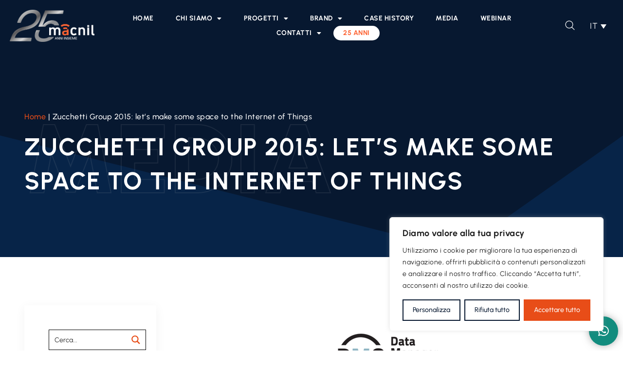

--- FILE ---
content_type: text/css
request_url: https://macnil.it/wp-content/uploads/elementor/css/post-6.css?ver=1768924743
body_size: 559
content:
.elementor-kit-6{--e-global-color-primary:#1C52B9;--e-global-color-secondary:#43A7FB;--e-global-color-text:#000000;--e-global-color-accent:#E84D18;--e-global-color-f6976b1:#071830;--e-global-color-2550d89:#384559;--e-global-color-6742496:#6A7483;--e-global-color-4ca8abe:#CDD0D5;--e-global-color-bf75b12:#55CBA2;--e-global-color-991469e:#F05F4F;--e-global-color-b48902f:#072448;--e-global-typography-primary-font-family:"Urbanist";--e-global-typography-primary-font-weight:600;--e-global-typography-secondary-font-family:"Urbanist";--e-global-typography-secondary-font-weight:400;--e-global-typography-text-font-family:"Urbanist";--e-global-typography-text-font-weight:400;--e-global-typography-accent-font-family:"Urbanist";--e-global-typography-accent-font-weight:500;color:var( --e-global-color-text );font-family:"Urbanist", Sans-serif;font-size:17px;line-height:1.6em;letter-spacing:0.5px;}.elementor-kit-6 a{color:var( --e-global-color-accent );}.elementor-kit-6 h1{font-family:"Urbanist", Sans-serif;line-height:1.4em;letter-spacing:2px;}.elementor-kit-6 h2{font-family:"Urbanist", Sans-serif;line-height:1.4em;letter-spacing:1px;}.elementor-kit-6 h3{font-family:"Urbanist", Sans-serif;line-height:1.4em;letter-spacing:1px;}.elementor-kit-6 h4{font-family:"Urbanist", Sans-serif;line-height:1.4em;letter-spacing:1px;}.elementor-kit-6 h5{font-family:"Urbanist", Sans-serif;line-height:1.4em;letter-spacing:1px;}.elementor-kit-6 h6{font-family:"Urbanist", Sans-serif;line-height:1.4em;letter-spacing:1px;}.elementor-kit-6 button,.elementor-kit-6 input[type="button"],.elementor-kit-6 input[type="submit"],.elementor-kit-6 .elementor-button{color:#FFFFFF;border-radius:0px 0px 0px 0px;}.elementor-kit-6 input:not([type="button"]):not([type="submit"]),.elementor-kit-6 textarea,.elementor-kit-6 .elementor-field-textual{border-radius:0px 0px 0px 0px;}.elementor-section.elementor-section-boxed > .elementor-container{max-width:1140px;}.e-con{--container-max-width:1140px;}.elementor-widget:not(:last-child){margin-block-end:20px;}.elementor-element{--widgets-spacing:20px 20px;--widgets-spacing-row:20px;--widgets-spacing-column:20px;}{}h1.entry-title{display:var(--page-title-display);}.site-header .site-branding{flex-direction:column;align-items:stretch;}.site-header{padding-inline-end:0px;padding-inline-start:0px;}.site-footer .site-branding{flex-direction:column;align-items:stretch;}@media(max-width:1024px){.elementor-section.elementor-section-boxed > .elementor-container{max-width:1024px;}.e-con{--container-max-width:1024px;}}@media(max-width:767px){.elementor-section.elementor-section-boxed > .elementor-container{max-width:767px;}.e-con{--container-max-width:767px;}}

--- FILE ---
content_type: text/css
request_url: https://macnil.it/wp-content/uploads/elementor/css/post-1085.css?ver=1768924747
body_size: 2505
content:
.elementor-1085 .elementor-element.elementor-element-9ec98ea:not(.elementor-motion-effects-element-type-background), .elementor-1085 .elementor-element.elementor-element-9ec98ea > .elementor-motion-effects-container > .elementor-motion-effects-layer{background-color:var( --e-global-color-f6976b1 );}.elementor-1085 .elementor-element.elementor-element-9ec98ea{transition:background 0.3s, border 0.3s, border-radius 0.3s, box-shadow 0.3s;padding:50px 20px 0px 20px;}.elementor-1085 .elementor-element.elementor-element-9ec98ea > .elementor-background-overlay{transition:background 0.3s, border-radius 0.3s, opacity 0.3s;}.elementor-1085 .elementor-element.elementor-element-233d243 > .elementor-container{max-width:1550px;}.elementor-1085 .elementor-element.elementor-element-233d243{border-style:none;}.elementor-1085 .elementor-element.elementor-element-b2c18e6 .elementor-heading-title{font-size:35px;font-weight:700;color:#FFFFFF;}.elementor-1085 .elementor-element.elementor-element-476cea4{color:#FFFFFF;}.elementor-1085 .elementor-element.elementor-element-b4ce139 .elementor-button-content-wrapper{flex-direction:row-reverse;}.elementor-1085 .elementor-element.elementor-element-b4ce139 .elementor-field-group{padding-right:calc( 0px/2 );padding-left:calc( 0px/2 );margin-bottom:0px;}.elementor-1085 .elementor-element.elementor-element-b4ce139 .elementor-form-fields-wrapper{margin-left:calc( -0px/2 );margin-right:calc( -0px/2 );margin-bottom:-0px;}.elementor-1085 .elementor-element.elementor-element-b4ce139 .elementor-field-group.recaptcha_v3-bottomleft, .elementor-1085 .elementor-element.elementor-element-b4ce139 .elementor-field-group.recaptcha_v3-bottomright{margin-bottom:0;}body.rtl .elementor-1085 .elementor-element.elementor-element-b4ce139 .elementor-labels-inline .elementor-field-group > label{padding-left:0px;}body:not(.rtl) .elementor-1085 .elementor-element.elementor-element-b4ce139 .elementor-labels-inline .elementor-field-group > label{padding-right:0px;}body .elementor-1085 .elementor-element.elementor-element-b4ce139 .elementor-labels-above .elementor-field-group > label{padding-bottom:0px;}.elementor-1085 .elementor-element.elementor-element-b4ce139 .elementor-field-type-html{padding-bottom:0px;}.elementor-1085 .elementor-element.elementor-element-b4ce139 .elementor-field-group .elementor-field{color:#FFFFFF;}.elementor-1085 .elementor-element.elementor-element-b4ce139 .elementor-field-group .elementor-field:not(.elementor-select-wrapper){background-color:var( --e-global-color-2550d89 );border-color:#FFFFFF;border-radius:0px 0px 0px 0px;}.elementor-1085 .elementor-element.elementor-element-b4ce139 .elementor-field-group .elementor-select-wrapper select{background-color:var( --e-global-color-2550d89 );border-color:#FFFFFF;border-radius:0px 0px 0px 0px;}.elementor-1085 .elementor-element.elementor-element-b4ce139 .elementor-field-group .elementor-select-wrapper::before{color:#FFFFFF;}.elementor-1085 .elementor-element.elementor-element-b4ce139 .elementor-button{font-weight:600;text-transform:uppercase;}.elementor-1085 .elementor-element.elementor-element-b4ce139 .e-form__buttons__wrapper__button-next{background-color:var( --e-global-color-accent );color:#ffffff;}.elementor-1085 .elementor-element.elementor-element-b4ce139 .elementor-button[type="submit"]{background-color:var( --e-global-color-accent );color:#ffffff;}.elementor-1085 .elementor-element.elementor-element-b4ce139 .elementor-button[type="submit"] svg *{fill:#ffffff;}.elementor-1085 .elementor-element.elementor-element-b4ce139 .e-form__buttons__wrapper__button-previous{color:#ffffff;}.elementor-1085 .elementor-element.elementor-element-b4ce139 .e-form__buttons__wrapper__button-next:hover{color:#ffffff;}.elementor-1085 .elementor-element.elementor-element-b4ce139 .elementor-button[type="submit"]:hover{color:#ffffff;}.elementor-1085 .elementor-element.elementor-element-b4ce139 .elementor-button[type="submit"]:hover svg *{fill:#ffffff;}.elementor-1085 .elementor-element.elementor-element-b4ce139 .e-form__buttons__wrapper__button-previous:hover{color:#ffffff;}.elementor-1085 .elementor-element.elementor-element-b4ce139{--e-form-steps-indicators-spacing:20px;--e-form-steps-indicator-padding:30px;--e-form-steps-indicator-inactive-secondary-color:#ffffff;--e-form-steps-indicator-active-secondary-color:#ffffff;--e-form-steps-indicator-completed-secondary-color:#ffffff;--e-form-steps-divider-width:1px;--e-form-steps-divider-gap:10px;}.elementor-1085 .elementor-element.elementor-element-95ab559 .elementor-heading-title{font-size:13px;line-height:1.4em;color:#FFFFFF;}.elementor-1085 .elementor-element.elementor-element-2a5228d > .elementor-container{max-width:1550px;}.elementor-1085 .elementor-element.elementor-element-37dc4b7{--divider-border-style:solid;--divider-color:#FFFFFF;--divider-border-width:1px;}.elementor-1085 .elementor-element.elementor-element-37dc4b7 .elementor-divider-separator{width:100%;}.elementor-1085 .elementor-element.elementor-element-37dc4b7 .elementor-divider{padding-block-start:0px;padding-block-end:0px;}.elementor-1085 .elementor-element.elementor-element-36e4149 > .elementor-container > .elementor-column > .elementor-widget-wrap{align-content:center;align-items:center;}.elementor-1085 .elementor-element.elementor-element-36e4149 > .elementor-container{max-width:1550px;}.elementor-1085 .elementor-element.elementor-element-36e4149{padding:0px 0px 30px 0px;}.elementor-1085 .elementor-element.elementor-element-a541965{text-align:start;}.elementor-1085 .elementor-element.elementor-element-a541965 img{width:240px;}.elementor-1085 .elementor-element.elementor-element-742e1a8{--grid-template-columns:repeat(0, auto);--icon-size:23px;--grid-column-gap:5px;--grid-row-gap:0px;}.elementor-1085 .elementor-element.elementor-element-742e1a8 .elementor-widget-container{text-align:right;}.elementor-1085 .elementor-element.elementor-element-742e1a8 .elementor-social-icon{background-color:#9E6D6D00;}.elementor-1085 .elementor-element.elementor-element-742e1a8 .elementor-social-icon i{color:#FFFFFF;}.elementor-1085 .elementor-element.elementor-element-742e1a8 .elementor-social-icon svg{fill:#FFFFFF;}.elementor-1085 .elementor-element.elementor-element-742e1a8 .elementor-social-icon:hover i{color:var( --e-global-color-accent );}.elementor-1085 .elementor-element.elementor-element-742e1a8 .elementor-social-icon:hover svg{fill:var( --e-global-color-accent );}.elementor-1085 .elementor-element.elementor-element-ab7e842 > .elementor-container{max-width:1550px;}.elementor-1085 .elementor-element.elementor-element-b71162f{--divider-border-style:solid;--divider-color:#FFFFFF;--divider-border-width:1px;}.elementor-1085 .elementor-element.elementor-element-b71162f .elementor-divider-separator{width:100%;}.elementor-1085 .elementor-element.elementor-element-b71162f .elementor-divider{padding-block-start:0px;padding-block-end:0px;}.elementor-1085 .elementor-element.elementor-element-7edf370 > .elementor-container{max-width:1550px;}.elementor-1085 .elementor-element.elementor-element-7edf370{padding:30px 0px 30px 0px;}.elementor-1085 .elementor-element.elementor-element-95567f4 .elementor-heading-title{font-size:22px;font-weight:600;color:#FFFFFF;}.elementor-1085 .elementor-element.elementor-element-08c72cd .elementor-heading-title{font-size:20px;font-weight:700;color:#FFFFFF;}.elementor-1085 .elementor-element.elementor-element-fde709d .elementor-icon-list-items:not(.elementor-inline-items) .elementor-icon-list-item:not(:last-child){padding-block-end:calc(10px/2);}.elementor-1085 .elementor-element.elementor-element-fde709d .elementor-icon-list-items:not(.elementor-inline-items) .elementor-icon-list-item:not(:first-child){margin-block-start:calc(10px/2);}.elementor-1085 .elementor-element.elementor-element-fde709d .elementor-icon-list-items.elementor-inline-items .elementor-icon-list-item{margin-inline:calc(10px/2);}.elementor-1085 .elementor-element.elementor-element-fde709d .elementor-icon-list-items.elementor-inline-items{margin-inline:calc(-10px/2);}.elementor-1085 .elementor-element.elementor-element-fde709d .elementor-icon-list-items.elementor-inline-items .elementor-icon-list-item:after{inset-inline-end:calc(-10px/2);}.elementor-1085 .elementor-element.elementor-element-fde709d .elementor-icon-list-icon i{color:#FFFFFF;transition:color 0.3s;}.elementor-1085 .elementor-element.elementor-element-fde709d .elementor-icon-list-icon svg{fill:#FFFFFF;transition:fill 0.3s;}.elementor-1085 .elementor-element.elementor-element-fde709d .elementor-icon-list-item:hover .elementor-icon-list-icon i{color:var( --e-global-color-accent );}.elementor-1085 .elementor-element.elementor-element-fde709d .elementor-icon-list-item:hover .elementor-icon-list-icon svg{fill:var( --e-global-color-accent );}.elementor-1085 .elementor-element.elementor-element-fde709d{--e-icon-list-icon-size:30px;--icon-vertical-offset:0px;}.elementor-1085 .elementor-element.elementor-element-fde709d .elementor-icon-list-icon{padding-inline-end:5px;}.elementor-1085 .elementor-element.elementor-element-fde709d .elementor-icon-list-item > .elementor-icon-list-text, .elementor-1085 .elementor-element.elementor-element-fde709d .elementor-icon-list-item > a{font-size:16px;font-weight:500;}.elementor-1085 .elementor-element.elementor-element-fde709d .elementor-icon-list-text{color:#FFFFFF;transition:color 0.3s;}.elementor-1085 .elementor-element.elementor-element-fde709d .elementor-icon-list-item:hover .elementor-icon-list-text{color:var( --e-global-color-accent );}.elementor-1085 .elementor-element.elementor-element-1ecc0b8 .elementor-heading-title{font-size:22px;font-weight:700;color:#FFFFFF;}.elementor-1085 .elementor-element.elementor-element-e905779{width:auto;max-width:auto;text-align:start;}.elementor-1085 .elementor-element.elementor-element-e905779 img{width:80px;}.elementor-1085 .elementor-element.elementor-element-4f905af{width:auto;max-width:auto;text-align:start;}.elementor-1085 .elementor-element.elementor-element-4f905af > .elementor-widget-container{margin:0px 0px 0px 30px;}.elementor-1085 .elementor-element.elementor-element-4f905af img{width:80px;}.elementor-1085 .elementor-element.elementor-element-81775fb{width:auto;max-width:auto;text-align:start;}.elementor-1085 .elementor-element.elementor-element-81775fb > .elementor-widget-container{margin:0px 0px 0px 30px;}.elementor-1085 .elementor-element.elementor-element-81775fb img{width:80px;}.elementor-1085 .elementor-element.elementor-element-7ef6cd6{width:auto;max-width:auto;text-align:start;}.elementor-1085 .elementor-element.elementor-element-7ef6cd6 > .elementor-widget-container{margin:40px 0px 0px 00px;}.elementor-1085 .elementor-element.elementor-element-7ef6cd6 img{width:160px;}.elementor-1085 .elementor-element.elementor-element-4d0566b{--spacer-size:25px;}.elementor-1085 .elementor-element.elementor-element-b1415e0{width:auto;max-width:auto;text-align:start;}.elementor-1085 .elementor-element.elementor-element-b1415e0 > .elementor-widget-container{margin:0px 0px 0px 00px;}.elementor-1085 .elementor-element.elementor-element-b1415e0 img{width:120px;}.elementor-1085 .elementor-element.elementor-element-cddc390{width:auto;max-width:auto;text-align:start;}.elementor-1085 .elementor-element.elementor-element-cddc390 > .elementor-widget-container{margin:0px 0px 0px 30px;}.elementor-1085 .elementor-element.elementor-element-cddc390 img{width:120px;}.elementor-1085 .elementor-element.elementor-element-6ff4b2c .elementor-heading-title{font-size:22px;font-weight:700;color:#FFFFFF;}.elementor-1085 .elementor-element.elementor-element-7aef208 .elementor-icon-list-items:not(.elementor-inline-items) .elementor-icon-list-item:not(:last-child){padding-block-end:calc(15px/2);}.elementor-1085 .elementor-element.elementor-element-7aef208 .elementor-icon-list-items:not(.elementor-inline-items) .elementor-icon-list-item:not(:first-child){margin-block-start:calc(15px/2);}.elementor-1085 .elementor-element.elementor-element-7aef208 .elementor-icon-list-items.elementor-inline-items .elementor-icon-list-item{margin-inline:calc(15px/2);}.elementor-1085 .elementor-element.elementor-element-7aef208 .elementor-icon-list-items.elementor-inline-items{margin-inline:calc(-15px/2);}.elementor-1085 .elementor-element.elementor-element-7aef208 .elementor-icon-list-items.elementor-inline-items .elementor-icon-list-item:after{inset-inline-end:calc(-15px/2);}.elementor-1085 .elementor-element.elementor-element-7aef208 .elementor-icon-list-icon i{color:#FFFFFF;transition:color 0.3s;}.elementor-1085 .elementor-element.elementor-element-7aef208 .elementor-icon-list-icon svg{fill:#FFFFFF;transition:fill 0.3s;}.elementor-1085 .elementor-element.elementor-element-7aef208 .elementor-icon-list-item:hover .elementor-icon-list-icon i{color:var( --e-global-color-accent );}.elementor-1085 .elementor-element.elementor-element-7aef208 .elementor-icon-list-item:hover .elementor-icon-list-icon svg{fill:var( --e-global-color-accent );}.elementor-1085 .elementor-element.elementor-element-7aef208{--e-icon-list-icon-size:30px;--icon-vertical-offset:0px;}.elementor-1085 .elementor-element.elementor-element-7aef208 .elementor-icon-list-icon{padding-inline-end:5px;}.elementor-1085 .elementor-element.elementor-element-7aef208 .elementor-icon-list-item > .elementor-icon-list-text, .elementor-1085 .elementor-element.elementor-element-7aef208 .elementor-icon-list-item > a{font-size:16px;font-weight:500;}.elementor-1085 .elementor-element.elementor-element-7aef208 .elementor-icon-list-text{color:#FFFFFF;transition:color 0.3s;}.elementor-1085 .elementor-element.elementor-element-7aef208 .elementor-icon-list-item:hover .elementor-icon-list-text{color:var( --e-global-color-accent );}.elementor-1085 .elementor-element.elementor-element-c534177 .elementor-heading-title{font-size:22px;font-weight:700;color:#FFFFFF;}.elementor-1085 .elementor-element.elementor-element-41bcf98 .elementor-icon-list-items:not(.elementor-inline-items) .elementor-icon-list-item:not(:last-child){padding-block-end:calc(15px/2);}.elementor-1085 .elementor-element.elementor-element-41bcf98 .elementor-icon-list-items:not(.elementor-inline-items) .elementor-icon-list-item:not(:first-child){margin-block-start:calc(15px/2);}.elementor-1085 .elementor-element.elementor-element-41bcf98 .elementor-icon-list-items.elementor-inline-items .elementor-icon-list-item{margin-inline:calc(15px/2);}.elementor-1085 .elementor-element.elementor-element-41bcf98 .elementor-icon-list-items.elementor-inline-items{margin-inline:calc(-15px/2);}.elementor-1085 .elementor-element.elementor-element-41bcf98 .elementor-icon-list-items.elementor-inline-items .elementor-icon-list-item:after{inset-inline-end:calc(-15px/2);}.elementor-1085 .elementor-element.elementor-element-41bcf98 .elementor-icon-list-icon i{color:#FFFFFF;transition:color 0.3s;}.elementor-1085 .elementor-element.elementor-element-41bcf98 .elementor-icon-list-icon svg{fill:#FFFFFF;transition:fill 0.3s;}.elementor-1085 .elementor-element.elementor-element-41bcf98 .elementor-icon-list-item:hover .elementor-icon-list-icon i{color:var( --e-global-color-accent );}.elementor-1085 .elementor-element.elementor-element-41bcf98 .elementor-icon-list-item:hover .elementor-icon-list-icon svg{fill:var( --e-global-color-accent );}.elementor-1085 .elementor-element.elementor-element-41bcf98{--e-icon-list-icon-size:30px;--icon-vertical-offset:0px;}.elementor-1085 .elementor-element.elementor-element-41bcf98 .elementor-icon-list-icon{padding-inline-end:5px;}.elementor-1085 .elementor-element.elementor-element-41bcf98 .elementor-icon-list-item > .elementor-icon-list-text, .elementor-1085 .elementor-element.elementor-element-41bcf98 .elementor-icon-list-item > a{font-size:16px;font-weight:500;}.elementor-1085 .elementor-element.elementor-element-41bcf98 .elementor-icon-list-text{color:#FFFFFF;transition:color 0.3s;}.elementor-1085 .elementor-element.elementor-element-41bcf98 .elementor-icon-list-item:hover .elementor-icon-list-text{color:var( --e-global-color-accent );}.elementor-1085 .elementor-element.elementor-element-7c8434c .elementor-heading-title{font-size:22px;font-weight:700;color:#FFFFFF;}.elementor-1085 .elementor-element.elementor-element-ce169c9 .elementor-icon-list-items:not(.elementor-inline-items) .elementor-icon-list-item:not(:last-child){padding-block-end:calc(15px/2);}.elementor-1085 .elementor-element.elementor-element-ce169c9 .elementor-icon-list-items:not(.elementor-inline-items) .elementor-icon-list-item:not(:first-child){margin-block-start:calc(15px/2);}.elementor-1085 .elementor-element.elementor-element-ce169c9 .elementor-icon-list-items.elementor-inline-items .elementor-icon-list-item{margin-inline:calc(15px/2);}.elementor-1085 .elementor-element.elementor-element-ce169c9 .elementor-icon-list-items.elementor-inline-items{margin-inline:calc(-15px/2);}.elementor-1085 .elementor-element.elementor-element-ce169c9 .elementor-icon-list-items.elementor-inline-items .elementor-icon-list-item:after{inset-inline-end:calc(-15px/2);}.elementor-1085 .elementor-element.elementor-element-ce169c9 .elementor-icon-list-icon i{color:#FFFFFF;transition:color 0.3s;}.elementor-1085 .elementor-element.elementor-element-ce169c9 .elementor-icon-list-icon svg{fill:#FFFFFF;transition:fill 0.3s;}.elementor-1085 .elementor-element.elementor-element-ce169c9 .elementor-icon-list-item:hover .elementor-icon-list-icon i{color:var( --e-global-color-accent );}.elementor-1085 .elementor-element.elementor-element-ce169c9 .elementor-icon-list-item:hover .elementor-icon-list-icon svg{fill:var( --e-global-color-accent );}.elementor-1085 .elementor-element.elementor-element-ce169c9{--e-icon-list-icon-size:30px;--icon-vertical-offset:0px;}.elementor-1085 .elementor-element.elementor-element-ce169c9 .elementor-icon-list-icon{padding-inline-end:5px;}.elementor-1085 .elementor-element.elementor-element-ce169c9 .elementor-icon-list-item > .elementor-icon-list-text, .elementor-1085 .elementor-element.elementor-element-ce169c9 .elementor-icon-list-item > a{font-size:16px;font-weight:500;}.elementor-1085 .elementor-element.elementor-element-ce169c9 .elementor-icon-list-text{color:#FFFFFF;transition:color 0.3s;}.elementor-1085 .elementor-element.elementor-element-ce169c9 .elementor-icon-list-item:hover .elementor-icon-list-text{color:var( --e-global-color-accent );}.elementor-1085 .elementor-element.elementor-element-d3180fa > .elementor-container{max-width:1550px;}.elementor-1085 .elementor-element.elementor-element-e6ebb3c{--divider-border-style:solid;--divider-color:#FFFFFF;--divider-border-width:1px;}.elementor-1085 .elementor-element.elementor-element-e6ebb3c .elementor-divider-separator{width:100%;}.elementor-1085 .elementor-element.elementor-element-e6ebb3c .elementor-divider{padding-block-start:0px;padding-block-end:0px;}.elementor-1085 .elementor-element.elementor-element-357383b > .elementor-container > .elementor-column > .elementor-widget-wrap{align-content:center;align-items:center;}.elementor-1085 .elementor-element.elementor-element-357383b > .elementor-container{max-width:1550px;}.elementor-1085 .elementor-element.elementor-element-357383b{padding:15px 0px 15px 0px;}.elementor-1085 .elementor-element.elementor-element-b686787 .elementor-heading-title{font-size:15px;line-height:1.4em;color:#FFFFFF;}.elementor-1085 .elementor-element.elementor-element-8d9c20b > .elementor-widget-wrap > .elementor-widget:not(.elementor-widget__width-auto):not(.elementor-widget__width-initial):not(:last-child):not(.elementor-absolute){margin-block-end:0px;}.elementor-1085 .elementor-element.elementor-element-b204bb4 .elementor-icon-list-items:not(.elementor-inline-items) .elementor-icon-list-item:not(:last-child){padding-block-end:calc(15px/2);}.elementor-1085 .elementor-element.elementor-element-b204bb4 .elementor-icon-list-items:not(.elementor-inline-items) .elementor-icon-list-item:not(:first-child){margin-block-start:calc(15px/2);}.elementor-1085 .elementor-element.elementor-element-b204bb4 .elementor-icon-list-items.elementor-inline-items .elementor-icon-list-item{margin-inline:calc(15px/2);}.elementor-1085 .elementor-element.elementor-element-b204bb4 .elementor-icon-list-items.elementor-inline-items{margin-inline:calc(-15px/2);}.elementor-1085 .elementor-element.elementor-element-b204bb4 .elementor-icon-list-items.elementor-inline-items .elementor-icon-list-item:after{inset-inline-end:calc(-15px/2);}.elementor-1085 .elementor-element.elementor-element-b204bb4 .elementor-icon-list-icon i{color:#FFFFFF;transition:color 0.3s;}.elementor-1085 .elementor-element.elementor-element-b204bb4 .elementor-icon-list-icon svg{fill:#FFFFFF;transition:fill 0.3s;}.elementor-1085 .elementor-element.elementor-element-b204bb4 .elementor-icon-list-item:hover .elementor-icon-list-icon i{color:var( --e-global-color-accent );}.elementor-1085 .elementor-element.elementor-element-b204bb4 .elementor-icon-list-item:hover .elementor-icon-list-icon svg{fill:var( --e-global-color-accent );}.elementor-1085 .elementor-element.elementor-element-b204bb4{--e-icon-list-icon-size:30px;--icon-vertical-offset:0px;}.elementor-1085 .elementor-element.elementor-element-b204bb4 .elementor-icon-list-icon{padding-inline-end:5px;}.elementor-1085 .elementor-element.elementor-element-b204bb4 .elementor-icon-list-item > .elementor-icon-list-text, .elementor-1085 .elementor-element.elementor-element-b204bb4 .elementor-icon-list-item > a{font-size:14px;font-weight:500;}.elementor-1085 .elementor-element.elementor-element-b204bb4 .elementor-icon-list-text{color:#FFFFFF;transition:color 0.3s;}.elementor-1085 .elementor-element.elementor-element-b204bb4 .elementor-icon-list-item:hover .elementor-icon-list-text{color:var( --e-global-color-accent );}.elementor-1085 .elementor-element.elementor-element-c31a125{width:auto;max-width:auto;bottom:10px;}body:not(.rtl) .elementor-1085 .elementor-element.elementor-element-c31a125{right:10px;}body.rtl .elementor-1085 .elementor-element.elementor-element-c31a125{left:10px;}.elementor-1085 .elementor-element.elementor-element-c31a125 > .elementor-widget-container{border-radius:50px 50px 50px 50px;}.elementor-1085 .elementor-element.elementor-element-c31a125 .elementor-icon-wrapper{text-align:center;}.elementor-1085 .elementor-element.elementor-element-c31a125.elementor-view-stacked .elementor-icon{background-color:var( --e-global-color-accent );}.elementor-1085 .elementor-element.elementor-element-c31a125.elementor-view-framed .elementor-icon, .elementor-1085 .elementor-element.elementor-element-c31a125.elementor-view-default .elementor-icon{color:var( --e-global-color-accent );border-color:var( --e-global-color-accent );}.elementor-1085 .elementor-element.elementor-element-c31a125.elementor-view-framed .elementor-icon, .elementor-1085 .elementor-element.elementor-element-c31a125.elementor-view-default .elementor-icon svg{fill:var( --e-global-color-accent );}.elementor-1085 .elementor-element.elementor-element-c31a125 .elementor-icon{font-size:15px;}.elementor-1085 .elementor-element.elementor-element-c31a125 .elementor-icon svg{height:15px;}.elementor-1085 .elementor-element.elementor-element-c31a125 .elementor-icon i, .elementor-1085 .elementor-element.elementor-element-c31a125 .elementor-icon svg{transform:rotate(-45deg);}.elementor-1085 .elementor-element.elementor-element-d3db5d8{width:auto;max-width:auto;bottom:10px;}body:not(.rtl) .elementor-1085 .elementor-element.elementor-element-d3db5d8{right:10px;}body.rtl .elementor-1085 .elementor-element.elementor-element-d3db5d8{left:10px;}.elementor-1085 .elementor-element.elementor-element-d3db5d8 > .elementor-widget-container{border-radius:50px 50px 50px 50px;}.elementor-1085 .elementor-element.elementor-element-d3db5d8 .elementor-icon-wrapper{text-align:center;}.elementor-1085 .elementor-element.elementor-element-d3db5d8.elementor-view-stacked .elementor-icon{background-color:#FFFFFF;}.elementor-1085 .elementor-element.elementor-element-d3db5d8.elementor-view-framed .elementor-icon, .elementor-1085 .elementor-element.elementor-element-d3db5d8.elementor-view-default .elementor-icon{color:#FFFFFF;border-color:#FFFFFF;}.elementor-1085 .elementor-element.elementor-element-d3db5d8.elementor-view-framed .elementor-icon, .elementor-1085 .elementor-element.elementor-element-d3db5d8.elementor-view-default .elementor-icon svg{fill:#FFFFFF;}.elementor-1085 .elementor-element.elementor-element-d3db5d8 .elementor-icon{font-size:25px;}.elementor-1085 .elementor-element.elementor-element-d3db5d8 .elementor-icon svg{height:25px;}.elementor-1085 .elementor-element.elementor-element-d3db5d8 .elementor-icon i, .elementor-1085 .elementor-element.elementor-element-d3db5d8 .elementor-icon svg{transform:rotate(0deg);}.elementor-theme-builder-content-area{height:400px;}.elementor-location-header:before, .elementor-location-footer:before{content:"";display:table;clear:both;}@media(max-width:767px){.elementor-1085 .elementor-element.elementor-element-9ec98ea{padding:50px 10px 0px 10px;}.elementor-1085 .elementor-element.elementor-element-36e4149{padding:0px 0px 0px 0px;}.elementor-1085 .elementor-element.elementor-element-a541965{text-align:center;}.elementor-1085 .elementor-element.elementor-element-a541965 img{width:180px;}.elementor-1085 .elementor-element.elementor-element-742e1a8 .elementor-widget-container{text-align:center;}.elementor-1085 .elementor-element.elementor-element-742e1a8{--icon-size:18px;}.elementor-1085 .elementor-element.elementor-element-7edf370{padding:30px 0px 0px 0px;}.elementor-1085 .elementor-element.elementor-element-1ecc0b8 > .elementor-widget-container{margin:30px 0px 0px 0px;}.elementor-1085 .elementor-element.elementor-element-e905779 img{width:70px;}.elementor-1085 .elementor-element.elementor-element-4f905af img{width:70px;}.elementor-1085 .elementor-element.elementor-element-81775fb img{width:70px;}.elementor-1085 .elementor-element.elementor-element-9f19bb5{width:100%;}.elementor-1085 .elementor-element.elementor-element-6ff4b2c > .elementor-widget-container{margin:30px 0px 0px 0px;}.elementor-1085 .elementor-element.elementor-element-0a2890d{width:100%;}.elementor-1085 .elementor-element.elementor-element-c534177 > .elementor-widget-container{margin:30px 0px 0px 0px;}.elementor-1085 .elementor-element.elementor-element-15dc924{width:100%;}.elementor-1085 .elementor-element.elementor-element-7c8434c > .elementor-widget-container{margin:30px 0px 0px 0px;}.elementor-1085 .elementor-element.elementor-element-357383b{padding:15px 0px 0px 0px;}.elementor-1085 .elementor-element.elementor-element-b686787{text-align:center;}}@media(min-width:768px){.elementor-1085 .elementor-element.elementor-element-a7706d0{width:25%;}.elementor-1085 .elementor-element.elementor-element-a26ea2a{width:25%;}.elementor-1085 .elementor-element.elementor-element-9f19bb5{width:14.891%;}.elementor-1085 .elementor-element.elementor-element-0a2890d{width:16.666%;}.elementor-1085 .elementor-element.elementor-element-15dc924{width:16.666%;}.elementor-1085 .elementor-element.elementor-element-4df0f68{width:62.969%;}.elementor-1085 .elementor-element.elementor-element-8d9c20b{width:36.993%;}}@media(max-width:1024px) and (min-width:768px){.elementor-1085 .elementor-element.elementor-element-a7706d0{width:50%;}.elementor-1085 .elementor-element.elementor-element-a26ea2a{width:50%;}.elementor-1085 .elementor-element.elementor-element-9f19bb5{width:33.333%;}.elementor-1085 .elementor-element.elementor-element-0a2890d{width:33.333%;}.elementor-1085 .elementor-element.elementor-element-15dc924{width:33.333%;}}/* Start custom CSS for image, class: .elementor-element-e905779 */.elementor-1085 .elementor-element.elementor-element-e905779 img {
    filter: invert(1);
}/* End custom CSS */
/* Start custom CSS for image, class: .elementor-element-4f905af */.elementor-1085 .elementor-element.elementor-element-4f905af img {
    filter: invert(1);
}/* End custom CSS */
/* Start custom CSS for image, class: .elementor-element-81775fb */.elementor-1085 .elementor-element.elementor-element-81775fb img {
    filter: invert(1);
}/* End custom CSS */
/* Start custom CSS for icon-list, class: .elementor-element-7aef208 */.elementor-1085 .elementor-element.elementor-element-7aef208 ul li:first-child span::after{
    content: "MUST";
    padding: 5px 8px;
    border-radius: 5px;
    background: var(--e-global-color-accent);
    font-weight: 600;
    font-size: 12px;
    margin-left: 10px;
}
.elementor-1085 .elementor-element.elementor-element-7aef208 ul li:nth-child(2) span::after{
    content: "NOVITÀ";
    padding: 5px 8px;
    border-radius: 5px;
    background: #0052bd;
    font-weight: 600;
    font-size: 12px;
    margin-left: 10px;
}
.elementor-1085 .elementor-element.elementor-element-7aef208 ul li:nth-child(3) span::after{
    content: "NOVITÀ";
    padding: 5px 8px;
    border-radius: 5px;
    background: #00aaff;
    font-weight: 600;
    font-size: 12px;
    margin-left: 10px;
}/* End custom CSS */
/* Start custom CSS for icon, class: .elementor-element-c31a125 */.elementor-1085 .elementor-element.elementor-element-c31a125 .elementor-icon-wrapper {
    width: 40px;
    height: 40px;
    line-height: 45px;
    background: #fff;
    border-radius: 50%;
    box-shadow: 0 0 20px -5px rgba(0,0,0,.6);
}/* End custom CSS */
/* Start custom CSS for icon, class: .elementor-element-d3db5d8 */.elementor-1085 .elementor-element.elementor-element-d3db5d8 .elementor-icon-wrapper {
    width: 60px;
    height: 60px;
    line-height: 72px;
    background: #128C7E;
    border-radius: 50%;
    box-shadow: 0 0 20px -5px rgba(0,0,0,.6);
}/* End custom CSS */

--- FILE ---
content_type: text/css
request_url: https://macnil.it/wp-content/uploads/elementor/css/post-8975.css?ver=1768924874
body_size: 1578
content:
.elementor-8975 .elementor-element.elementor-element-f01e335:not(.elementor-motion-effects-element-type-background), .elementor-8975 .elementor-element.elementor-element-f01e335 > .elementor-motion-effects-container > .elementor-motion-effects-layer{background-color:var( --e-global-color-f6976b1 );}.elementor-8975 .elementor-element.elementor-element-f01e335 > .elementor-container{max-width:1550px;}.elementor-8975 .elementor-element.elementor-element-f01e335{transition:background 0.3s, border 0.3s, border-radius 0.3s, box-shadow 0.3s;padding:120px 50px 120px 50px;}.elementor-8975 .elementor-element.elementor-element-f01e335 > .elementor-background-overlay{transition:background 0.3s, border-radius 0.3s, opacity 0.3s;}.elementor-8975 .elementor-element.elementor-element-f01e335 > .elementor-shape-bottom .elementor-shape-fill{fill:#072448;}.elementor-8975 .elementor-element.elementor-element-f01e335 > .elementor-shape-bottom svg{height:250px;}.elementor-8975 .elementor-element.elementor-element-912fa4c > .elementor-widget-wrap > .elementor-widget:not(.elementor-widget__width-auto):not(.elementor-widget__width-initial):not(:last-child):not(.elementor-absolute){margin-block-end:0px;}.elementor-8975 .elementor-element.elementor-element-6b64f41{z-index:2;font-size:16px;font-weight:500;color:#FFFFFF;}body:not(.rtl) .elementor-8975 .elementor-element.elementor-element-26b4cfb{left:0%;}body.rtl .elementor-8975 .elementor-element.elementor-element-26b4cfb{right:0%;}.elementor-8975 .elementor-element.elementor-element-26b4cfb{top:0%;z-index:0;text-align:start;}.elementor-8975 .elementor-element.elementor-element-26b4cfb .elementor-heading-title{font-size:200px;font-weight:800;text-transform:uppercase;color:#02010100;}.elementor-8975 .elementor-element.elementor-element-3c5426e{z-index:2;}.elementor-8975 .elementor-element.elementor-element-3c5426e .elementor-heading-title{font-size:50px;font-weight:700;text-transform:uppercase;color:#FFFFFF;}.elementor-8975 .elementor-element.elementor-element-871c80b > .elementor-container{max-width:1550px;}.elementor-8975 .elementor-element.elementor-element-871c80b{padding:100px 50px 100px 50px;}.elementor-8975 .elementor-element.elementor-element-a31efae:not(.elementor-motion-effects-element-type-background), .elementor-8975 .elementor-element.elementor-element-a31efae > .elementor-motion-effects-container > .elementor-motion-effects-layer{background-color:#FFFFFF;}.elementor-8975 .elementor-element.elementor-element-a31efae{box-shadow:0px 4px 20px 0px rgba(0, 0, 0, 0.05);transition:background 0.3s, border 0.3s, border-radius 0.3s, box-shadow 0.3s;padding:40px 40px 40px 40px;z-index:1;}.elementor-8975 .elementor-element.elementor-element-a31efae > .elementor-background-overlay{transition:background 0.3s, border-radius 0.3s, opacity 0.3s;}.elementor-8975 .elementor-element.elementor-element-2119c3e:not(.elementor-motion-effects-element-type-background), .elementor-8975 .elementor-element.elementor-element-2119c3e > .elementor-motion-effects-container > .elementor-motion-effects-layer{background-color:#FFFFFF;}.elementor-8975 .elementor-element.elementor-element-2119c3e{box-shadow:0px 4px 20px 0px rgba(0, 0, 0, 0.05);transition:background 0.3s, border 0.3s, border-radius 0.3s, box-shadow 0.3s;margin-top:40px;margin-bottom:0px;padding:40px 40px 40px 40px;z-index:1;}.elementor-8975 .elementor-element.elementor-element-2119c3e > .elementor-background-overlay{transition:background 0.3s, border-radius 0.3s, opacity 0.3s;}.elementor-8975 .elementor-element.elementor-element-ee8dcd0 > .elementor-widget-container{margin:0px 0px 0px 0px;}.elementor-8975 .elementor-element.elementor-element-ee8dcd0 .elementor-heading-title{font-size:25px;font-weight:600;}.elementor-8975 .elementor-element.elementor-element-e7dbae2{--divider-border-style:solid;--divider-color:var( --e-global-color-accent );--divider-border-width:2px;}.elementor-8975 .elementor-element.elementor-element-e7dbae2 .elementor-divider-separator{width:150px;}.elementor-8975 .elementor-element.elementor-element-e7dbae2 .elementor-divider{padding-block-start:0px;padding-block-end:0px;}.elementor-8975 .elementor-element.elementor-element-00f30a1 .elementor-nav-menu .elementor-item{font-size:15px;font-weight:600;}.elementor-8975 .elementor-element.elementor-element-00f30a1 .elementor-nav-menu--main .elementor-item{color:var( --e-global-color-text );fill:var( --e-global-color-text );padding-left:0px;padding-right:0px;}.elementor-8975 .elementor-element.elementor-element-00f30a1 .elementor-nav-menu--main .elementor-item:hover,
					.elementor-8975 .elementor-element.elementor-element-00f30a1 .elementor-nav-menu--main .elementor-item.elementor-item-active,
					.elementor-8975 .elementor-element.elementor-element-00f30a1 .elementor-nav-menu--main .elementor-item.highlighted,
					.elementor-8975 .elementor-element.elementor-element-00f30a1 .elementor-nav-menu--main .elementor-item:focus{color:var( --e-global-color-accent );fill:var( --e-global-color-accent );}.elementor-8975 .elementor-element.elementor-element-00f30a1 .elementor-nav-menu--main .elementor-item.elementor-item-active{color:var( --e-global-color-accent );}.elementor-8975 .elementor-element.elementor-element-e14c2a0 .elementor-cta .elementor-cta__bg, .elementor-8975 .elementor-element.elementor-element-e14c2a0 .elementor-cta .elementor-cta__bg-overlay{transition-duration:500ms;}.elementor-8975 .elementor-element.elementor-element-e14c2a0 > .elementor-widget-container{margin:40px 0px 0px 0px;}.elementor-8975 .elementor-element.elementor-element-e14c2a0 .elementor-cta__content{min-height:350px;text-align:start;}.elementor-8975 .elementor-element.elementor-element-e14c2a0 .elementor-cta__title{font-size:22px;font-weight:600;}.elementor-8975 .elementor-element.elementor-element-e14c2a0 .elementor-cta__button{font-size:14px;font-weight:600;text-transform:uppercase;background-color:var( --e-global-color-accent );border-color:var( --e-global-color-accent );}.elementor-8975 .elementor-element.elementor-element-e14c2a0 .elementor-cta:not(:hover) .elementor-cta__bg-overlay{background-color:#00000091;}.elementor-8975 .elementor-element.elementor-element-e14c2a0 .elementor-cta:hover .elementor-cta__bg-overlay{background-color:#020101B8;}.elementor-8975 .elementor-element.elementor-element-3455bba > .elementor-element-populated{padding:0px 0px 0px 100px;}.elementor-8975 .elementor-element.elementor-element-271ef8c{text-align:center;}.elementor-8975 .elementor-element.elementor-element-fe6b299 .elementor-icon-list-items:not(.elementor-inline-items) .elementor-icon-list-item:not(:last-child){padding-bottom:calc(30px/2);}.elementor-8975 .elementor-element.elementor-element-fe6b299 .elementor-icon-list-items:not(.elementor-inline-items) .elementor-icon-list-item:not(:first-child){margin-top:calc(30px/2);}.elementor-8975 .elementor-element.elementor-element-fe6b299 .elementor-icon-list-items.elementor-inline-items .elementor-icon-list-item{margin-right:calc(30px/2);margin-left:calc(30px/2);}.elementor-8975 .elementor-element.elementor-element-fe6b299 .elementor-icon-list-items.elementor-inline-items{margin-right:calc(-30px/2);margin-left:calc(-30px/2);}body.rtl .elementor-8975 .elementor-element.elementor-element-fe6b299 .elementor-icon-list-items.elementor-inline-items .elementor-icon-list-item:after{left:calc(-30px/2);}body:not(.rtl) .elementor-8975 .elementor-element.elementor-element-fe6b299 .elementor-icon-list-items.elementor-inline-items .elementor-icon-list-item:after{right:calc(-30px/2);}.elementor-8975 .elementor-element.elementor-element-fe6b299 .elementor-icon-list-item:not(:last-child):after{content:"";border-color:#C4C4C4;}.elementor-8975 .elementor-element.elementor-element-fe6b299 .elementor-icon-list-items:not(.elementor-inline-items) .elementor-icon-list-item:not(:last-child):after{border-top-style:solid;border-top-width:1px;}.elementor-8975 .elementor-element.elementor-element-fe6b299 .elementor-icon-list-items.elementor-inline-items .elementor-icon-list-item:not(:last-child):after{border-left-style:solid;}.elementor-8975 .elementor-element.elementor-element-fe6b299 .elementor-inline-items .elementor-icon-list-item:not(:last-child):after{border-left-width:1px;}.elementor-8975 .elementor-element.elementor-element-fe6b299 .elementor-icon-list-icon i{color:var( --e-global-color-accent );font-size:14px;}.elementor-8975 .elementor-element.elementor-element-fe6b299 .elementor-icon-list-icon svg{fill:var( --e-global-color-accent );--e-icon-list-icon-size:14px;}.elementor-8975 .elementor-element.elementor-element-fe6b299 .elementor-icon-list-icon{width:14px;}.elementor-8975 .elementor-element.elementor-element-fe6b299 .elementor-icon-list-item{text-transform:capitalize;}.elementor-8975 .elementor-element.elementor-element-f83cd1e .elementor-icon-list-items:not(.elementor-inline-items) .elementor-icon-list-item:not(:last-child){padding-bottom:calc(30px/2);}.elementor-8975 .elementor-element.elementor-element-f83cd1e .elementor-icon-list-items:not(.elementor-inline-items) .elementor-icon-list-item:not(:first-child){margin-top:calc(30px/2);}.elementor-8975 .elementor-element.elementor-element-f83cd1e .elementor-icon-list-items.elementor-inline-items .elementor-icon-list-item{margin-right:calc(30px/2);margin-left:calc(30px/2);}.elementor-8975 .elementor-element.elementor-element-f83cd1e .elementor-icon-list-items.elementor-inline-items{margin-right:calc(-30px/2);margin-left:calc(-30px/2);}body.rtl .elementor-8975 .elementor-element.elementor-element-f83cd1e .elementor-icon-list-items.elementor-inline-items .elementor-icon-list-item:after{left:calc(-30px/2);}body:not(.rtl) .elementor-8975 .elementor-element.elementor-element-f83cd1e .elementor-icon-list-items.elementor-inline-items .elementor-icon-list-item:after{right:calc(-30px/2);}.elementor-8975 .elementor-element.elementor-element-f83cd1e .elementor-icon-list-item:not(:last-child):after{content:"";border-color:#C4C4C4;}.elementor-8975 .elementor-element.elementor-element-f83cd1e .elementor-icon-list-items:not(.elementor-inline-items) .elementor-icon-list-item:not(:last-child):after{border-top-style:solid;border-top-width:1px;}.elementor-8975 .elementor-element.elementor-element-f83cd1e .elementor-icon-list-items.elementor-inline-items .elementor-icon-list-item:not(:last-child):after{border-left-style:solid;}.elementor-8975 .elementor-element.elementor-element-f83cd1e .elementor-inline-items .elementor-icon-list-item:not(:last-child):after{border-left-width:1px;}.elementor-8975 .elementor-element.elementor-element-f83cd1e .elementor-icon-list-icon i{color:var( --e-global-color-accent );font-size:14px;}.elementor-8975 .elementor-element.elementor-element-f83cd1e .elementor-icon-list-icon svg{fill:var( --e-global-color-accent );--e-icon-list-icon-size:14px;}.elementor-8975 .elementor-element.elementor-element-f83cd1e .elementor-icon-list-icon{width:14px;}.elementor-8975 .elementor-element.elementor-element-f83cd1e .elementor-icon-list-item{text-transform:capitalize;}.elementor-8975 .elementor-element.elementor-element-a176f45{--divider-border-style:solid;--divider-color:#C4C4C4;--divider-border-width:1px;}.elementor-8975 .elementor-element.elementor-element-a176f45 > .elementor-widget-container{margin:0px 0px 30px 0px;}.elementor-8975 .elementor-element.elementor-element-a176f45 .elementor-divider-separator{width:100%;}.elementor-8975 .elementor-element.elementor-element-a176f45 .elementor-divider{padding-block-start:0px;padding-block-end:0px;}.elementor-8975 .elementor-element.elementor-element-6c94fd0 > .elementor-widget-container{margin:20px 0px -15px 0px;}.elementor-8975 .elementor-element.elementor-element-6c94fd0{text-align:center;}.elementor-8975 .elementor-element.elementor-element-6c94fd0 .elementor-heading-title{font-weight:600;}.elementor-8975 .elementor-element.elementor-element-1b8bea5{--alignment:center;--grid-side-margin:20px;--grid-column-gap:20px;--grid-row-gap:0px;--grid-bottom-margin:0px;--e-share-buttons-primary-color:var( --e-global-color-text );}.elementor-8975 .elementor-element.elementor-element-1b8bea5 .elementor-share-btn{font-size:calc(0.8px * 10);border-width:1px;}.elementor-8975 .elementor-element.elementor-element-1b8bea5 .elementor-share-btn__icon{--e-share-buttons-icon-size:1.8em;}.elementor-8975 .elementor-element.elementor-element-1b8bea5 .elementor-share-btn:hover{--e-share-buttons-primary-color:var( --e-global-color-accent );--e-share-buttons-secondary-color:#FFFFFF;}@media(max-width:1024px){.elementor-8975 .elementor-element.elementor-element-26b4cfb .elementor-heading-title{font-size:135px;}.elementor-8975 .elementor-element.elementor-element-3c5426e .elementor-heading-title{font-size:60px;}.elementor-8975 .elementor-element.elementor-element-3455bba > .elementor-element-populated{padding:0px 0px 50px 0px;} .elementor-8975 .elementor-element.elementor-element-1b8bea5{--grid-side-margin:10px;--grid-column-gap:10px;--grid-row-gap:0px;--grid-bottom-margin:0px;}}@media(max-width:767px){.elementor-8975 .elementor-element.elementor-element-f01e335 > .elementor-shape-bottom svg{height:150px;}.elementor-8975 .elementor-element.elementor-element-f01e335{padding:50px 20px 50px 20px;}.elementor-8975 .elementor-element.elementor-element-912fa4c > .elementor-widget-wrap > .elementor-widget:not(.elementor-widget__width-auto):not(.elementor-widget__width-initial):not(:last-child):not(.elementor-absolute){margin-block-end:0px;}.elementor-8975 .elementor-element.elementor-element-26b4cfb{top:9%;}.elementor-8975 .elementor-element.elementor-element-26b4cfb .elementor-heading-title{font-size:93px;}.elementor-8975 .elementor-element.elementor-element-3c5426e .elementor-heading-title{font-size:25px;}.elementor-8975 .elementor-element.elementor-element-871c80b{padding:50px 20px 50px 20px;}.elementor-8975 .elementor-element.elementor-element-f83cd1e .elementor-icon-list-items:not(.elementor-inline-items) .elementor-icon-list-item:not(:last-child){padding-bottom:calc(20px/2);}.elementor-8975 .elementor-element.elementor-element-f83cd1e .elementor-icon-list-items:not(.elementor-inline-items) .elementor-icon-list-item:not(:first-child){margin-top:calc(20px/2);}.elementor-8975 .elementor-element.elementor-element-f83cd1e .elementor-icon-list-items.elementor-inline-items .elementor-icon-list-item{margin-right:calc(20px/2);margin-left:calc(20px/2);}.elementor-8975 .elementor-element.elementor-element-f83cd1e .elementor-icon-list-items.elementor-inline-items{margin-right:calc(-20px/2);margin-left:calc(-20px/2);}body.rtl .elementor-8975 .elementor-element.elementor-element-f83cd1e .elementor-icon-list-items.elementor-inline-items .elementor-icon-list-item:after{left:calc(-20px/2);}body:not(.rtl) .elementor-8975 .elementor-element.elementor-element-f83cd1e .elementor-icon-list-items.elementor-inline-items .elementor-icon-list-item:after{right:calc(-20px/2);}.elementor-8975 .elementor-element.elementor-element-f83cd1e .elementor-icon-list-item{font-size:15px;} .elementor-8975 .elementor-element.elementor-element-1b8bea5{--grid-side-margin:10px;--grid-column-gap:10px;--grid-row-gap:0px;--grid-bottom-margin:0px;}.elementor-8975 .elementor-element.elementor-element-1b8bea5{--grid-side-margin:10px;--grid-column-gap:10px;--grid-row-gap:10px;}.elementor-8975 .elementor-element.elementor-element-1b8bea5 .elementor-share-btn{font-size:calc(0.6px * 10);}.elementor-8975 .elementor-element.elementor-element-1b8bea5 .elementor-share-btn__icon{--e-share-buttons-icon-size:2.2em;}}@media(min-width:768px){.elementor-8975 .elementor-element.elementor-element-56fd851{width:23%;}.elementor-8975 .elementor-element.elementor-element-3455bba{width:77%;}}@media(max-width:1024px) and (min-width:768px){.elementor-8975 .elementor-element.elementor-element-56fd851{width:100%;}.elementor-8975 .elementor-element.elementor-element-3455bba{width:100%;}}/* Start custom CSS for heading, class: .elementor-element-26b4cfb */.elementor-8975 .elementor-element.elementor-element-26b4cfb span {
    -webkit-text-stroke: 2px #c7c7c7;
    opacity: .1;
}/* End custom CSS */

--- FILE ---
content_type: text/css
request_url: https://macnil.it/wp-content/uploads/elementor/css/post-12502.css?ver=1768924747
body_size: 305
content:
.elementor-12502 .elementor-element.elementor-element-dea5cd4{padding:0px 0px 0px 0px;}.elementor-12502 .elementor-element.elementor-element-e587371 > .elementor-widget-wrap > .elementor-widget:not(.elementor-widget__width-auto):not(.elementor-widget__width-initial):not(:last-child):not(.elementor-absolute){margin-block-end:0px;}.elementor-12502 .elementor-element.elementor-element-e587371 > .elementor-element-populated{padding:0px 0px 0px 0px;}.elementor-12502 .elementor-element.elementor-element-fea1703 .elementor-button{background-color:var( --e-global-color-accent );font-size:15px;font-weight:600;text-transform:uppercase;}.elementor-12502 .elementor-element.elementor-element-fea1703 .elementor-button:hover, .elementor-12502 .elementor-element.elementor-element-fea1703 .elementor-button:focus{background-color:var( --e-global-color-accent );}.elementor-12502 .elementor-element.elementor-element-fea1703 > .elementor-widget-container{margin:-50px 0px 0px 0px;padding:0px 0px 0px 30px;}.elementor-12502 .elementor-element.elementor-element-fea1703 .elementor-button-content-wrapper{flex-direction:row-reverse;}#elementor-popup-modal-12502{background-color:rgba(0,0,0,.8);justify-content:center;align-items:center;pointer-events:all;}#elementor-popup-modal-12502 .dialog-message{width:640px;height:auto;}#elementor-popup-modal-12502 .dialog-close-button{display:flex;font-size:25px;}#elementor-popup-modal-12502 .dialog-widget-content{box-shadow:2px 8px 23px 3px rgba(0,0,0,0.2);}

--- FILE ---
content_type: text/css
request_url: https://macnil.it/wp-content/uploads/elementor/css/post-8233.css?ver=1768924747
body_size: 541
content:
.elementor-8233 .elementor-element.elementor-element-be8d2c2 img{width:150px;}.elementor-8233 .elementor-element.elementor-element-2ab31f1 .elementor-nav-menu--dropdown a, .elementor-8233 .elementor-element.elementor-element-2ab31f1 .elementor-menu-toggle{color:#FFFFFF;fill:#FFFFFF;}.elementor-8233 .elementor-element.elementor-element-2ab31f1 .elementor-nav-menu--dropdown{background-color:#FFFFFF00;}.elementor-8233 .elementor-element.elementor-element-2ab31f1 .elementor-nav-menu--dropdown a:hover,
					.elementor-8233 .elementor-element.elementor-element-2ab31f1 .elementor-nav-menu--dropdown a:focus,
					.elementor-8233 .elementor-element.elementor-element-2ab31f1 .elementor-nav-menu--dropdown a.elementor-item-active,
					.elementor-8233 .elementor-element.elementor-element-2ab31f1 .elementor-nav-menu--dropdown a.highlighted{background-color:#FFFFFF00;}.elementor-8233 .elementor-element.elementor-element-2ab31f1 .elementor-nav-menu--dropdown a.elementor-item-active{background-color:#FFFFFF00;}.elementor-8233 .elementor-element.elementor-element-2ab31f1 .elementor-nav-menu--dropdown .elementor-item, .elementor-8233 .elementor-element.elementor-element-2ab31f1 .elementor-nav-menu--dropdown  .elementor-sub-item{font-size:16px;font-weight:700;text-transform:uppercase;letter-spacing:0.5px;word-spacing:0.5px;}.elementor-8233 .elementor-element.elementor-element-2ab31f1 .elementor-nav-menu--dropdown a{padding-top:15px;padding-bottom:15px;}.elementor-8233 .elementor-element.elementor-element-e1cf202{--grid-template-columns:repeat(0, auto);--icon-size:17px;--grid-column-gap:5px;--grid-row-gap:0px;}.elementor-8233 .elementor-element.elementor-element-e1cf202 .elementor-widget-container{text-align:center;}.elementor-8233 .elementor-element.elementor-element-e1cf202 .elementor-social-icon{background-color:#9E6D6D00;}.elementor-8233 .elementor-element.elementor-element-e1cf202 .elementor-social-icon i{color:#FFFFFF;}.elementor-8233 .elementor-element.elementor-element-e1cf202 .elementor-social-icon svg{fill:#FFFFFF;}.elementor-8233 .elementor-element.elementor-element-e1cf202 .elementor-social-icon:hover i{color:var( --e-global-color-accent );}.elementor-8233 .elementor-element.elementor-element-e1cf202 .elementor-social-icon:hover svg{fill:var( --e-global-color-accent );}.elementor-8233 .elementor-element.elementor-element-ad90d23{--spacer-size:50px;}#elementor-popup-modal-8233 .dialog-widget-content{animation-duration:0.5s;background-color:var( --e-global-color-f6976b1 );box-shadow:2px 8px 23px 3px rgba(0,0,0,0.2);}#elementor-popup-modal-8233{background-color:rgba(0,0,0,.8);justify-content:center;align-items:center;pointer-events:all;}#elementor-popup-modal-8233 .dialog-message{width:100vw;height:100vh;align-items:flex-start;}#elementor-popup-modal-8233 .dialog-close-button{display:flex;font-size:30px;}@media(max-width:767px){.elementor-8233 .elementor-element.elementor-element-e1cf202 .elementor-widget-container{text-align:center;}}/* Start custom CSS for nav-menu, class: .elementor-element-2ab31f1 */.elementor-8233 .elementor-element.elementor-element-2ab31f1 ul li a {
    background: none !important;
}/* End custom CSS */

--- FILE ---
content_type: image/svg+xml
request_url: https://macnil.it/wp-content/uploads/2023/05/iso-9001.svg
body_size: 8193
content:
<svg xmlns="http://www.w3.org/2000/svg" id="OBJECTS" viewBox="0 0 81.11 100"><g id="eb8DLN.tif"><g><path d="M80.9,34.5c-.05,3.06-.66,5.95-2.06,8.69-1.1,2.16-2.79,3.78-4.94,4.7-6.6,2.82-13.12,2.85-19.33-1.18-2.46-1.59-3.85-3.99-4.63-6.73-1.06-3.71-.94-7.47,.09-11.14,1.06-3.79,3.44-6.53,7.18-8.02,5.15-2.04,10.29-2.07,15.43-.05,4.54,1.79,7.11,5.18,7.85,9.97,.19,1.24,.28,2.51,.41,3.76Zm-20.71-.07s.05,0,.07,0c0,.87-.03,1.74,0,2.61,.14,3.67,1.33,5.27,4.44,5.34,3.3,.08,4.89-.86,5.09-3.83,.17-2.55,.15-5.12,.02-7.68-.1-1.95-.86-3.68-3.09-4.01-1.09-.16-2.25-.13-3.33,.08-1.87,.35-2.8,1.49-2.96,3.37-.12,1.37-.17,2.74-.24,4.11Z"></path><path d="M41.22,21.82c.09-.61,.15-1.09,.23-1.63h5.98v9.94c-1.94,0-3.82,.02-5.69-.02-.24,0-.53-.24-.7-.45-2.13-2.71-5.12-3.47-8.35-3.69-.58-.04-1.21-.12-1.72,.07-.51,.18-.91,.68-1.35,1.04,.4,.45,.71,1.13,1.2,1.32,1.48,.56,3.04,.92,4.56,1.38,2.42,.74,4.9,1.33,7.22,2.29,2.83,1.17,4.98,3.3,5.62,6.35,.93,4.45-.8,8.51-5.36,10.29-5,1.95-9.85,1.26-14.55-1.08-.26-.13-.51-.26-.75-.39-.09,.07-.18,.11-.19,.16q-.28,1.75-2.13,1.75c-1.16,0-2.32-.02-3.48,0-.64,.02-.92-.2-.91-.87,.02-3.04,.02-6.09,0-9.13,0-.59,.21-.86,.83-.85,1.45,.02,2.9-.02,4.35,.03,.31,0,.73,.18,.9,.42,2.22,3.14,5.35,4.26,9.05,4.09,.86-.04,1.73-.16,2.56-.36,.32-.08,.74-.47,.78-.76,.04-.29-.29-.74-.58-.92-.52-.32-1.11-.53-1.69-.7-3.01-.91-6.03-1.77-9.03-2.7-2.94-.91-5.43-2.52-6.77-5.37-1.8-3.85-.51-9.48,4.38-11.45,5.03-2.02,9.95-1.73,14.74,.84,.24,.13,.49,.23,.85,.39Z"></path><path d="M4.59,26.91c-1.25,0-2.33-.03-3.41,0-.67,.02-.99-.15-.98-.9,.04-1.88,.03-3.77,0-5.65,0-.6,.22-.83,.83-.83,5.72,.01,11.44,.02,17.17,0,.67,0,.88,.25,.87,.89-.03,1.85-.04,3.7,0,5.54,.02,.8-.32,.99-1.03,.95-.87-.04-1.74-.06-2.6,.02-.26,.03-.69,.43-.7,.66-.03,4.67,0,9.34,0,14.01,0,.07,.05,.13,.15,.37,1.03,0,2.14,.04,3.24-.01,.73-.03,.94,.24,.93,.94-.04,1.77-.04,3.55,0,5.32,.02,.73-.28,.92-.96,.92-5.65-.02-11.3-.02-16.95,0-.68,0-.98-.18-.96-.92,.04-1.81,.03-3.62,0-5.43,0-.6,.2-.85,.82-.83,.94,.03,1.89,.05,2.82-.02,.26-.02,.7-.35,.7-.54,.04-4.77,.03-9.55,.03-14.51Z"></path><path d="M67.07,16.5c-.45-.26-1-.43-1.35-.79-1.92-1.96-3.79-3.96-5.68-5.95-.45-.47-.89-.49-1.44-.12-.8,.53-1.64,1-2.53,1.53,1.22,1.7,2.36,3.3,3.56,4.97-.82,.39-1.26,.19-1.69-.38-.86-1.16-1.75-2.3-2.71-3.38-.23-.26-.84-.42-1.17-.31-1.41,.43-2.78,1.01-4.19,1.48-.64,.21-.8,.54-.54,1.14,.21,.49,.4,.99,.6,1.51-.79,.35-1.28,.15-1.51-.58-.4-1.26-1.15-1.43-2.4-1.14-1.54,.35-3.14,.42-4.73,.54-.84,.06-1.51,.21-1.4,1.3h-1.09c.13-1.18-.65-1.25-1.49-1.33-1.9-.19-3.8-.38-5.69-.68-.88-.14-1.07,.37-1.31,.95-.29,.7-.57,1.38-1.69,.98,.19-.45,.32-.92,.56-1.33,.44-.75,.19-1.08-.59-1.32-1.28-.4-2.55-.83-3.77-1.36-.76-.33-1.23-.11-1.67,.48-.81,1.07-1.59,2.16-2.46,3.17-.31,.36-.85,.53-1.28,.78-.11-.13-.23-.27-.34-.4,1.16-1.62,2.32-3.24,3.57-4.98-.99-.57-1.99-1.21-3.05-1.7-.27-.12-.86,.12-1.12,.38-1.84,1.89-3.61,3.83-5.45,5.72-.37,.38-.91,.58-1.5,.69,1.58-2.99,3.77-5.4,6.31-7.48C23.61,4.14,30.25,1.5,37.7,1.15c14.82-.7,25.66,8.17,29.53,15.06-.05,.1-.1,.19-.15,.29Zm-28.41-6.24c0-.79,.04-1.59-.02-2.38-.03-.42-.2-1.15-.37-1.17-.88-.1-2.23-.39-2.61,.07-1.45,1.72-2.61,3.69-3.83,5.6-.1,.15,.18,.79,.34,.81,1.88,.28,3.78,.48,5.67,.7,.61,.07,.84-.22,.83-.82-.02-.94,0-1.88,0-2.82Zm1.35-3.43c0,2.12-.02,4.32,.03,6.51,0,.19,.47,.52,.72,.52,1.08-.02,2.16-.08,3.23-.23,.97-.14,1.93-.41,3.18-.69-1.09-1.69-2.13-3.1-2.96-4.64-.9-1.67-2.11-2.23-3.88-1.65-.07,.02-.13,.07-.32,.17Zm13.76,4.07c-2.08-2.29-4.28-3.88-6.64-5.29-1.14-.68-2.02-.37-2.98,.32,1.35,2.13,2.67,4.23,4.02,6.31,.12,.18,.52,.35,.72,.28,1.57-.49,3.11-1.03,4.88-1.62Zm-28.82-.29c.03,.16,.06,.31,.09,.47,1.59,.51,3.17,1.03,4.77,1.49,.2,.06,.61-.22,.76-.45,1.23-1.86,2.43-3.75,3.6-5.65,.11-.17,.02-.67-.13-.77-.68-.41-1.39-.77-2.2-.19-.58,.42-1.26,.71-1.83,1.15-1.7,1.3-3.38,2.63-5.06,3.95Zm7.23-7.58c3.35,3.61,12.54,2.61,14.03-.02-4.66-.91-9.24-.86-14.03,.02Zm-11.87,5.41c1.11,.66,1.88,1.21,2.72,1.59,.29,.13,.85-.01,1.14-.23,2.23-1.65,4.41-3.35,6.62-5.02,.6-.45,.38-.83-.12-1.04-.33-.13-.81-.11-1.14,.03-2.08,.89-4.16,1.79-6.2,2.78-.98,.48-1.87,1.16-3.02,1.89Zm38.01-.08c-1.41-.84-2.53-1.62-3.74-2.21-1.85-.89-3.75-1.67-5.67-2.41-.34-.13-.84,.16-1.26,.25,.22,.31,.38,.69,.67,.92,2.01,1.59,4.03,3.15,6.07,4.7,.28,.21,.75,.52,.96,.42,.93-.43,1.8-1,2.97-1.67Z"></path><path d="M19.54,52.19c.42,.26,.94,.43,1.25,.79,.96,1.13,1.85,2.31,2.75,3.49,.34,.45,.65,.5,1.2,.27,1.3-.55,2.64-.98,3.97-1.47,.33-.12,.65-.28,1.05-.45-.31-.8-.58-1.53-.87-2.27,.81-.43,1.27-.13,1.5,.56,.4,1.19,1.03,1.51,2.34,1.18,1.56-.39,3.21-.41,4.82-.55,.81-.07,1.57-.12,1.48-1.21,.61-.15,1.08-.25,1.14,.56,.01,.18,.34,.44,.56,.48,2.24,.35,4.48,.72,6.74,.9,.37,.03,.91-.76,1.21-1.26,.37-.62,.67-1.13,1.56-.68-.17,.47-.26,1-.52,1.41-.48,.75-.12,1.04,.53,1.27,1.39,.5,2.78,1.04,4.19,1.45,.33,.1,.92-.14,1.16-.42,.88-1.01,1.61-2.14,2.49-3.14,.32-.37,.88-.54,1.34-.8,.11,.13,.21,.27,.32,.4-1.13,1.56-2.26,3.13-3.5,4.85,1.04,.61,2.06,1.26,3.14,1.79,.24,.12,.8-.11,1.03-.35,1.83-1.94,3.6-3.94,5.44-5.88,.35-.37,.91-.55,1.44-.69-3.97,7.46-14.34,15.31-27.72,15.34-13.27,.03-23.82-7.94-27.96-15.2,.05-.09,.1-.18,.15-.28,.46,.26,1.02,.42,1.38,.79,1.91,1.97,3.73,4.02,5.66,5.97,.26,.27,.95,.22,1.42,.14,.36-.06,.67-.41,1.02-.6,1.81-1,1.78-.98,.43-2.6-.87-1.05-1.62-2.19-2.42-3.29,.11-.16,.22-.32,.34-.47Zm28.03,3.41c-2.49-.26-4.64-.5-6.81-.67-.19-.01-.59,.48-.6,.75-.05,1.91-.04,3.82-.02,5.74,0,.26,.09,.62,.27,.75,.81,.58,2.78,.2,3.38-.63,.57-.79,1.15-1.57,1.67-2.4,.66-1.05,1.27-2.14,2.1-3.54Zm-15.67-.04c-.05,.14-.1,.28-.15,.42,1,1.57,2.07,3.1,2.98,4.71,.8,1.41,1.84,2.07,3.43,1.55,.31-.1,.75-.49,.75-.76,.07-1.95,.06-3.9,0-5.85,0-.25-.38-.72-.55-.7-2.16,.17-4.32,.41-6.48,.63Zm-6.88,2.28c.46,.52,.67,.86,.97,1.09,1.8,1.38,3.64,2.71,5.41,4.13,1.2,.97,2.22,.55,3.29-.15-1.32-2.13-2.6-4.21-3.92-6.26-.14-.22-.55-.47-.75-.41-1.6,.47-3.18,1.02-4.99,1.61Zm28.93-.08c-1.61-.52-3.05-1.03-4.53-1.43-.3-.08-.86,.16-1.04,.43-1.25,1.81-2.45,3.65-3.62,5.51-.13,.2-.1,.74,.03,.82,.67,.38,1.34,.9,2.18,.26,.51-.39,1.13-.64,1.67-1,1.89-1.25,3.7-2.6,5.32-4.59Zm-21.39,8.03c4.78,.95,9.35,1.02,14.14-.07-3.72-3.3-11.5-2.89-14.14,.07Zm15.15-1.36c.02,.17,.03,.34,.05,.51,.54,.03,1.14,.24,1.59,.06,2.24-.9,4.46-1.86,6.63-2.9,.87-.42,1.62-1.09,2.62-1.78-1-.56-1.78-.93-2.5-1.41-.58-.39-.98-.35-1.51,.12-1.46,1.29-2.96,2.55-4.48,3.76-.75,.6-1.6,1.09-2.41,1.62Zm-26.95-4.21c.12,.28,.13,.37,.18,.41,2.81,2.1,5.91,3.59,9.3,4.47,.32,.08,.73-.23,1.1-.35-2.52-2.06-4.86-3.98-7.22-5.87-.18-.14-.59-.17-.81-.07-.86,.43-1.69,.93-2.56,1.41Z"></path></g><g><path d="M11.17,93.66l3.9-.43c.1,.79,.34,1.38,.75,1.76,.4,.38,.93,.57,1.59,.57,.83,0,1.54-.38,2.12-1.15,.58-.76,.96-2.35,1.12-4.76-1.01,1.18-2.28,1.76-3.8,1.76-1.65,0-3.08-.64-4.28-1.91-1.2-1.28-1.8-2.94-1.8-4.98s.63-3.85,1.9-5.15c1.27-1.3,2.88-1.96,4.84-1.96,2.13,0,3.88,.82,5.24,2.47,1.37,1.65,2.05,4.36,2.05,8.13s-.71,6.61-2.13,8.31c-1.42,1.7-3.28,2.55-5.56,2.55-1.64,0-2.97-.44-3.98-1.31s-1.66-2.18-1.95-3.92Zm9.11-8.8c0-1.3-.3-2.31-.9-3.02-.6-.72-1.29-1.07-2.07-1.07s-1.36,.29-1.86,.88c-.49,.59-.74,1.55-.74,2.89s.27,2.35,.8,2.99c.53,.64,1.2,.95,2.01,.95s1.43-.31,1.96-.92c.53-.61,.8-1.51,.8-2.69Z"></path><path d="M34.21,77.42c2.03,0,3.63,.73,4.77,2.18,1.37,1.72,2.05,4.57,2.05,8.55s-.69,6.83-2.06,8.57c-1.14,1.43-2.72,2.15-4.76,2.15s-3.69-.79-4.94-2.36c-1.25-1.57-1.88-4.37-1.88-8.4s.69-6.8,2.06-8.54c1.14-1.43,2.72-2.15,4.76-2.15Zm0,3.34c-.49,0-.92,.16-1.3,.47-.38,.31-.68,.87-.89,1.67-.28,1.04-.42,2.79-.42,5.26s.12,4.16,.37,5.08c.25,.92,.56,1.54,.94,1.84,.38,.31,.81,.46,1.3,.46s.92-.16,1.3-.47c.38-.31,.68-.87,.89-1.67,.28-1.03,.42-2.78,.42-5.24s-.12-4.16-.37-5.08c-.25-.92-.56-1.54-.94-1.85-.38-.31-.81-.47-1.3-.47Z"></path><path d="M50.53,77.42c2.03,0,3.63,.73,4.77,2.18,1.37,1.72,2.05,4.57,2.05,8.55s-.69,6.83-2.06,8.57c-1.14,1.43-2.72,2.15-4.76,2.15s-3.69-.79-4.94-2.36c-1.25-1.57-1.88-4.37-1.88-8.4s.69-6.8,2.06-8.54c1.14-1.43,2.72-2.15,4.76-2.15Zm0,3.34c-.49,0-.92,.16-1.3,.47-.38,.31-.68,.87-.89,1.67-.28,1.04-.42,2.79-.42,5.26s.12,4.16,.37,5.08c.25,.92,.56,1.54,.94,1.84,.38,.31,.81,.46,1.3,.46s.92-.16,1.3-.47c.38-.31,.68-.87,.89-1.67,.28-1.03,.42-2.78,.42-5.24s-.12-4.16-.37-5.08c-.25-.92-.56-1.54-.94-1.85-.38-.31-.81-.47-1.3-.47Z"></path><path d="M70.35,98.52h-4.03v-15.17c-1.47,1.38-3.21,2.39-5.2,3.05v-3.65c1.05-.34,2.19-1,3.42-1.96s2.08-2.08,2.54-3.36h3.27v21.09Z"></path></g></g></svg>

--- FILE ---
content_type: image/svg+xml
request_url: https://macnil.it/wp-content/uploads/2023/05/line-circle.svg
body_size: 372
content:
<svg xmlns="http://www.w3.org/2000/svg" id="Layer_1" data-name="Layer 1" viewBox="0 0 70.6 23.11"><defs><style>      .cls-1 {        fill: #e84d18;      }    </style></defs><path class="cls-1" d="M35.41,.59C22.04,.59,10.12,4.59,.8,11.78c-.51,.39-.6,1.12-.21,1.63,.01,.02,.03,.04,.04,.05l7,8.42c.4,.47,1.09,.55,1.58,.18,15.67-10.82,36.4-10.8,52.05,.05,.49,.36,1.19,.28,1.58-.19l7-8.39c.42-.5,.35-1.24-.15-1.66,0,0-.01-.01-.02-.02C59.8,4.43,47.76,.47,35.41,.59"></path></svg>